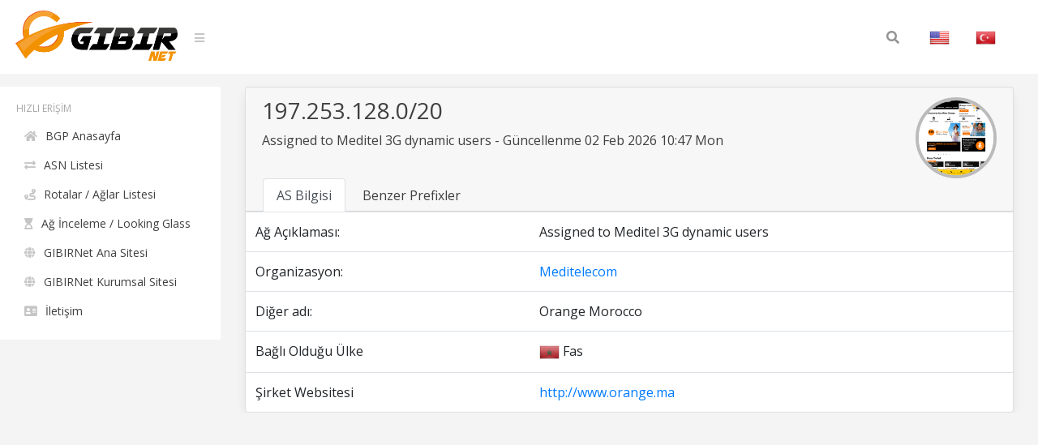

--- FILE ---
content_type: text/html; charset=UTF-8
request_url: https://bgp.gibir.net.tr/net/197.253.128.0/20/tr
body_size: 3385
content:
<!DOCTYPE html>
<html lang="tr">
<head>
    <meta charset="UTF-8">
    <meta name="viewport" content="width=device-width, initial-scale=1, shrink-to-fit=no">
    <title>197.253.128.0/20 Ağ Bilgisi | GIBIRNet BGP Araçları</title>
    <meta itemprop="description" content="197.253.128.0/20 ağ bilgisi, benzer prefixler, rotalar ve anons eden organizasyon, Assigned to Meditel 3G dynamic users . Meditelecom">
    <meta name="description" content="197.253.128.0/20 ağ bilgisi, benzer prefixler, rotalar ve anons eden organizasyon, Assigned to Meditel 3G dynamic users . Meditelecom" />
    <meta name="robots" content="all">
    <meta name="theme-color" content="#273578">
    <meta name="background-color" content="#273578">

    
    <link rel="alternate" href="https://bgp.gibir.net.tr/net/197.253.128.0/20/tr" hreflang="tr-tr" />
    <link rel="alternate" href="https://bgp.gibir.net.tr/net/197.253.128.0/20/en" hreflang="en-us" />
    <link rel="alternate" href="https://bgp.gibir.net.tr/net/197.253.128.0/20/en" hreflang="en-gb" />
    <link rel="canonical" href="https://bgp.gibir.net.tr/net/197.253.128.0/20"/>

    <link rel="stylesheet" href="https://bgp.gibir.net.tr/css/bootstrap.min.css">
    <link rel="stylesheet" href="https://bgp.gibir.net.tr/css/perfect-scrollbar.min.css">
    <link rel="stylesheet" href="https://bgp.gibir.net.tr/css/sidebar.min.css">
    <link rel="stylesheet" href="https://bgp.gibir.net.tr/css/style.min.css">
    <link rel="stylesheet" href="https://bgp.gibir.net.tr/font/css/all.min.css">
</head>
<body class="body body-lighten">
    <div class="d-flex" id="wrapper">
        <!-- sidebar -->
        <div class="sidebar sidebar-lighten">
            <!-- sidebar menu -->
            <div class="sidebar-menu">
                <!-- menu -->
                <ul class="list list-unstyled list-scrollbar">
                    <!-- Left menu -->
                    <li class="list-item">
                        <p class="list-title text-uppercase">Hızlı Erişim </p>
                        <ul class="list-unstyled">
                            <li><a href="https://bgp.gibir.net.tr/tr" class="list-link"><i class="fa fa-home" aria-hidden="true"></i>BGP Anasayfa</a></li>
                            <li><a href="https://bgp.gibir.net.tr/as-list/1/tr" class="list-link"><i class="fa fa-exchange-alt" aria-hidden="true"></i>ASN Listesi</a></li> 
                            <li><a href="https://bgp.gibir.net.tr/net-list/1/tr" class="list-link"><i class="fa fa-route" aria-hidden="true"></i>Rotalar / Ağlar Listesi</a></li>
                            <li><a href="https://lg.gibir.net.tr" class="list-link"><i class="fa fa-hourglass-start" aria-hidden="true"></i>Ağ İnceleme / Looking Glass</a></li>
                            <li><a href="https://gibir.net.tr" class="list-link"><i class="fa fa-globe" aria-hidden="true"></i>GIBIRNet Ana Sitesi</a></li>
                            <li><a href="https://kurumsal.gibir.net.tr/tr" class="list-link"><i class="fa fa-globe" aria-hidden="true"></i>GIBIRNet Kurumsal Sitesi</a></li>
                            <li><a href="https://gibir.net.tr/iletisim" class="list-link"><i class="fa fa-address-card" aria-hidden="true"></i>İletişim</a></li>
                            <!-- <li><a href="#" class="list-link"><i class="fa fa-bug" aria-hidden="true"></i>BGP Prefix Report</a></li>
                            <li><a href="#" class="list-link"><i class="fa fa-flag-checkered" aria-hidden="true"></i>BGP Peer Report</a></li>   
                            <li><a href="#" class="list-link"><i class="fa fa-burn" aria-hidden="true"></i>Bogon Routes</a></li>
                            <li><a href="#" class="list-link"><i class="fa fa-globe-americas" aria-hidden="true"></i>World Report</a></li>
                            <li><a href="#" class="list-link"><i class="fa fa-atom" aria-hidden="true"></i>DNS Report</a></li>
                            <li><a href="#" class="list-link"><i class="fa fa-fan" aria-hidden="true"></i>Top Host Report</a></li>
                            <li><a href="#" class="list-link"><i class="fa fa-chart-area" aria-hidden="true"></i>Internet Statistics</a></li>
                             -->
                            <!-- <li><a href="#" class="list-link"><i class="fa fa-ghost" aria-hidden="true"></i>Network Tools App</a></li> -->
                            <!-- <li><a href="#" class="list-link"><i class="fa fa-archway" aria-hidden="true"></i>Free IPv6 Tunnel</a></li> -->
                            <!-- <li><a href="#" class="list-link"><i class="fa fa-certificate" aria-hidden="true"></i>IPv6 Certification</a></li> -->
                            <!-- <li><a href="#" class="list-link"><i class="fa fa-microchip" aria-hidden="true"></i>IPv6 Progress</a></li> -->
                            <!-- <li><a href="#" class="list-link"><i class="fa fa-weight-hanging" aria-hidden="true"></i>Going Native</a></li> -->
                        </ul>
                    </div> 
                </div>
                <!-- website content -->
                <div class="content">
                    <!-- navbar top fixed -->
                    <nav class="navbar navbar-expand-lg fixed-top navbar-lighten">
                        <!-- navbar logo -->
                        <a class="navbar-brand navbar-link" href="https://bgp.gibir.net.tr"><img class="logo" src="https://bgp.gibir.net.tr/images/logo.png?1" width="200" height="65" alt="" /> </a>
                        <!-- navbar sidebar menu toggle -->
                        <span class="navbar-text">
                            <a href="#" id="sidebar-toggle" class="navbar-bars">
                                <i class="fa fa-bars" aria-hidden="true"></i>
                            </a>
                        </span>
                        <!-- Search form -->
                        <div class="collapse navbar-collapse">
                            <div class="container">
                                <form method="get" class="search-form" action="#">
                                    <input class="search-field" id="search-field" type="text" name="s" value="" aria-required="false" autocomplete="off" placeholder="Search&hellip;" />
                                    <button class="search-submit"><span class="screen-reader-text"></span><i class="fas fa-search"></i></button>
                                </form>
                            </div>
                            <!-- Social İcon -->
                            <!-- <a href="https://gibir.net.trt" class="nav-item nav-link">GIBIRNet Anasayfa</a> -->
                            <a href="https://bgp.gibir.net.tr/net/197.253.128.0/20" class="nav-item nav-link"><img alt="English" class="flag" src="https://bgp.gibir.net.tr/images/flags/US.png" width="25" height="25" /></a>
                            <a href="https://bgp.gibir.net.tr/net/197.253.128.0/20/tr" class="nav-item nav-link"><img alt="Türkçe" class="flag" src="https://bgp.gibir.net.tr/images/flags/TR.png" width="25" height="25" /></a>
                        </div>
                    </nav>

                     <div class="col-xs-12 col-sm-12 col-md-9 col-md-12"> <div class="container" style="margin-left: 0px;"> <div class="card"> <div class="card-header"> <div class="d-flex"> <div class="title"> <h3>197.253.128.0/20</h3> <p class="mb-4">Assigned to Meditel 3G dynamic users - Güncellenme 02 Feb 2026 10:47 Mon</p> </div> <div class="ml-auto"> <a class="text-dark" href="http://www.orange.ma" target="_blank" rel="noopener noreferrer nofollow">  <div class="elmahio-ad d-flex"> <div class="whois-info"><img alt="Meditelecom  website" class="website-image" src="https://bgp.gibir.net.tr/images/w/36925.png" width="150" height="auto" /></div> </div>  </a> </div> </div> <div class="tabbable-responsive"> <div class="tabbable"> <ul class="nav nav-tabs" id="myTab" role="tablist"> <li class="nav-item"> <a class="nav-link active" id="first-tab" data-toggle="tab" href="#as-info" role="tab" aria-controls="first" aria-selected="true">AS Bilgisi</a> </li> <li class="nav-item"> <a class="nav-link" id="fourth-tab" data-toggle="tab" href="#as-ip-prefixes" role="tab" aria-controls="fourth" aria-selected="false">Benzer Prefixler</a> </li> </ul> </div> </div> </div> <div class="tab-content"> <div class="tab-pane fade show active" id="as-info" role="tabpanel" aria-labelledby="first-tab"> <table class="table"> <thead class="thead-light"> </thead> <tbody class="grap"> <tr> <td>Ağ Açıklaması:</td> <td></td> <td>Assigned to Meditel 3G dynamic users</td> </tr>  <tr> <td>Organizasyon:</td> <td></td> <td><a href="https://bgp.gibir.net.tr/as/36925/tr">Meditelecom </a></td> </tr>   <tr> <td>Diğer adı:</td> <td></td> <td>Orange Morocco</td> </tr>    <tr> <td>Bağlı Olduğu Ülke</td> <td></td> <td><img class="flag" alt="MA" src="https://bgp.gibir.net.tr/images/flags/MA.png" width="25" height="25" /> Fas </td> </tr>   <tr> <td>Şirket Websitesi</td> <td></td> <td><a href="http://www.orange.ma" rel="noopener noreferrer nofollow" target="_blank">http://www.orange.ma</a></td> </tr>  </tbody> </table> </div> <div class="tab-pane fade" id="as-ip-prefixes" role="tabpanel" aria-labelledby="fourth-tab"> <table class="table"> <thead class="thead-light"> <tr> <th scope="col">Prefix</th> <th scope="col">Açıklama</th> <th scope="col">Ülke</th> </tr> </thead> <tbody class="network">   <tr> <td><a href="https://bgp.gibir.net.tr/net/102.96.0.0/13/tr">102.96.0.0/13</a><i class="fas fa-key"></i></td> <td>MEDITELECOM</td> <td><img class="flag" alt="MA" src="https://bgp.gibir.net.tr/images/flags/MA.png" width="25" height="25" /></td> </tr>   <tr> <td><a href="https://bgp.gibir.net.tr/net/102.96.0.0/14/tr">102.96.0.0/14</a><i class="fas fa-key"></i></td> <td>2G/3G/4G Mobile Costumers</td> <td><img class="flag" alt="MA" src="https://bgp.gibir.net.tr/images/flags/MA.png" width="25" height="25" /></td> </tr>   <tr> <td><a href="https://bgp.gibir.net.tr/net/102.96.0.0/15/tr">102.96.0.0/15</a><i class="fas fa-key"></i></td> <td>2G/3G/4G Mobile Costumers</td> <td><img class="flag" alt="MA" src="https://bgp.gibir.net.tr/images/flags/MA.png" width="25" height="25" /></td> </tr>   <tr> <td><a href="https://bgp.gibir.net.tr/net/102.98.0.0/15/tr">102.98.0.0/15</a><i class="fas fa-key"></i></td> <td>2G/3G/4G Mobile Costumers</td> <td><img class="flag" alt="MA" src="https://bgp.gibir.net.tr/images/flags/MA.png" width="25" height="25" /></td> </tr>   <tr> <td><a href="https://bgp.gibir.net.tr/net/102.100.0.0/14/tr">102.100.0.0/14</a><i class="fas fa-key"></i></td> <td>2G/3G/4G Mobile Costumers</td> <td><img class="flag" alt="MA" src="https://bgp.gibir.net.tr/images/flags/MA.png" width="25" height="25" /></td> </tr>   <tr> <td><a href="https://bgp.gibir.net.tr/net/102.100.0.0/15/tr">102.100.0.0/15</a><i class="fas fa-key"></i></td> <td>2G/3G/4G Mobile Costumers</td> <td><img class="flag" alt="MA" src="https://bgp.gibir.net.tr/images/flags/MA.png" width="25" height="25" /></td> </tr>   <tr> <td><a href="https://bgp.gibir.net.tr/net/102.101.128.0/17/tr">102.101.128.0/17</a><i class="fas fa-key"></i></td> <td>2G/3G/4G Mobile Costumers</td> <td><img class="flag" alt="MA" src="https://bgp.gibir.net.tr/images/flags/MA.png" width="25" height="25" /></td> </tr>   <tr> <td><a href="https://bgp.gibir.net.tr/net/102.101.128.0/18/tr">102.101.128.0/18</a><i class="fas fa-key"></i></td> <td>2G/3G/4G Mobile Costumers</td> <td><img class="flag" alt="MA" src="https://bgp.gibir.net.tr/images/flags/MA.png" width="25" height="25" /></td> </tr>   <tr> <td><a href="https://bgp.gibir.net.tr/net/102.101.128.0/19/tr">102.101.128.0/19</a><i class="fas fa-key"></i></td> <td>2G/3G/4G Mobile Costumers</td> <td><img class="flag" alt="MA" src="https://bgp.gibir.net.tr/images/flags/MA.png" width="25" height="25" /></td> </tr>   <tr> <td><a href="https://bgp.gibir.net.tr/net/102.101.192.0/18/tr">102.101.192.0/18</a><i class="fas fa-key"></i></td> <td>2G/3G/4G Mobile Costumers</td> <td><img class="flag" alt="MA" src="https://bgp.gibir.net.tr/images/flags/MA.png" width="25" height="25" /></td> </tr>   <tr> <td><a href="https://bgp.gibir.net.tr/net/102.101.224.0/19/tr">102.101.224.0/19</a><i class="fas fa-key"></i></td> <td>2G/3G/4G Mobile Costumers</td> <td><img class="flag" alt="MA" src="https://bgp.gibir.net.tr/images/flags/MA.png" width="25" height="25" /></td> </tr>   <tr> <td><a href="https://bgp.gibir.net.tr/net/102.102.0.0/15/tr">102.102.0.0/15</a><i class="fas fa-key"></i></td> <td>2G/3G/4G Mobile Costumers</td> <td><img class="flag" alt="MA" src="https://bgp.gibir.net.tr/images/flags/MA.png" width="25" height="25" /></td> </tr>   <tr> <td><a href="https://bgp.gibir.net.tr/net/196.112.0.0/12/tr">196.112.0.0/12</a><i class="fas fa-key"></i></td> <td>MEDITELECOM</td> <td><img class="flag" alt="MA" src="https://bgp.gibir.net.tr/images/flags/MA.png" width="25" height="25" /></td> </tr>   <tr> <td><a href="https://bgp.gibir.net.tr/net/196.112.0.0/13/tr">196.112.0.0/13</a><i class="fas fa-key"></i></td> <td>2G/3G/4G Mobile Costumers</td> <td><img class="flag" alt="MA" src="https://bgp.gibir.net.tr/images/flags/MA.png" width="25" height="25" /></td> </tr>   <tr> <td><a href="https://bgp.gibir.net.tr/net/196.112.0.0/16/tr">196.112.0.0/16</a><i class="fas fa-key"></i></td> <td>2G/3G/4G Mobile Costumers</td> <td><img class="flag" alt="MA" src="https://bgp.gibir.net.tr/images/flags/MA.png" width="25" height="25" /></td> </tr>   <tr> <td><a href="https://bgp.gibir.net.tr/net/196.112.0.0/17/tr">196.112.0.0/17</a><i class="fas fa-key"></i></td> <td>2G/3G/4G Mobile Costumers</td> <td><img class="flag" alt="MA" src="https://bgp.gibir.net.tr/images/flags/MA.png" width="25" height="25" /></td> </tr>   <tr> <td><a href="https://bgp.gibir.net.tr/net/196.112.128.0/17/tr">196.112.128.0/17</a><i class="fas fa-key"></i></td> <td>2G/3G/4G Mobile Costumers</td> <td><img class="flag" alt="MA" src="https://bgp.gibir.net.tr/images/flags/MA.png" width="25" height="25" /></td> </tr>   <tr> <td><a href="https://bgp.gibir.net.tr/net/196.113.0.0/16/tr">196.113.0.0/16</a><i class="fas fa-key"></i></td> <td>2G/3G/4G Mobile Costumers</td> <td><img class="flag" alt="MA" src="https://bgp.gibir.net.tr/images/flags/MA.png" width="25" height="25" /></td> </tr>   <tr> <td><a href="https://bgp.gibir.net.tr/net/196.113.0.0/17/tr">196.113.0.0/17</a><i class="fas fa-key"></i></td> <td>2G/3G/4G Mobile Costumers</td> <td><img class="flag" alt="MA" src="https://bgp.gibir.net.tr/images/flags/MA.png" width="25" height="25" /></td> </tr>   <tr> <td><a href="https://bgp.gibir.net.tr/net/196.113.128.0/17/tr">196.113.128.0/17</a><i class="fas fa-key"></i></td> <td>2G/3G/4G Mobile Costumers</td> <td><img class="flag" alt="MA" src="https://bgp.gibir.net.tr/images/flags/MA.png" width="25" height="25" /></td> </tr>   <tr> <td><a href="https://bgp.gibir.net.tr/net/196.114.0.0/16/tr">196.114.0.0/16</a><i class="fas fa-key"></i></td> <td>2G/3G/4G Mobile Costumers</td> <td><img class="flag" alt="MA" src="https://bgp.gibir.net.tr/images/flags/MA.png" width="25" height="25" /></td> </tr>   <tr> <td><a href="https://bgp.gibir.net.tr/net/196.115.0.0/16/tr">196.115.0.0/16</a><i class="fas fa-key"></i></td> <td>2G/3G/4G Mobile Costumers</td> <td><img class="flag" alt="MA" src="https://bgp.gibir.net.tr/images/flags/MA.png" width="25" height="25" /></td> </tr>   <tr> <td><a href="https://bgp.gibir.net.tr/net/196.116.0.0/16/tr">196.116.0.0/16</a><i class="fas fa-key"></i></td> <td>2G/3G/4G Mobile Costumers</td> <td><img class="flag" alt="MA" src="https://bgp.gibir.net.tr/images/flags/MA.png" width="25" height="25" /></td> </tr>   <tr> <td><a href="https://bgp.gibir.net.tr/net/196.117.0.0/16/tr">196.117.0.0/16</a><i class="fas fa-key"></i></td> <td>2G/3G/4G Mobile Costumers</td> <td><img class="flag" alt="MA" src="https://bgp.gibir.net.tr/images/flags/MA.png" width="25" height="25" /></td> </tr>   <tr> <td><a href="https://bgp.gibir.net.tr/net/196.117.0.0/17/tr">196.117.0.0/17</a><i class="fas fa-key"></i></td> <td>2G/3G/4G Mobile Costumers</td> <td><img class="flag" alt="MA" src="https://bgp.gibir.net.tr/images/flags/MA.png" width="25" height="25" /></td> </tr>   <tr> <td><a href="https://bgp.gibir.net.tr/net/196.117.0.0/18/tr">196.117.0.0/18</a><i class="fas fa-key"></i></td> <td>2G/3G/4G Mobile Costumers</td> <td><img class="flag" alt="MA" src="https://bgp.gibir.net.tr/images/flags/MA.png" width="25" height="25" /></td> </tr>   <tr> <td><a href="https://bgp.gibir.net.tr/net/196.117.64.0/18/tr">196.117.64.0/18</a><i class="fas fa-key"></i></td> <td>2G/3G/4G Mobile Costumers</td> <td><img class="flag" alt="MA" src="https://bgp.gibir.net.tr/images/flags/MA.png" width="25" height="25" /></td> </tr>   <tr> <td><a href="https://bgp.gibir.net.tr/net/196.117.128.0/17/tr">196.117.128.0/17</a><i class="fas fa-key"></i></td> <td>2G/3G/4G Mobile Costumers</td> <td><img class="flag" alt="MA" src="https://bgp.gibir.net.tr/images/flags/MA.png" width="25" height="25" /></td> </tr>   <tr> <td><a href="https://bgp.gibir.net.tr/net/196.117.128.0/18/tr">196.117.128.0/18</a><i class="fas fa-key"></i></td> <td>2G/3G/4G Mobile Costumers</td> <td><img class="flag" alt="MA" src="https://bgp.gibir.net.tr/images/flags/MA.png" width="25" height="25" /></td> </tr>   <tr> <td><a href="https://bgp.gibir.net.tr/net/196.117.192.0/18/tr">196.117.192.0/18</a><i class="fas fa-key"></i></td> <td>2G/3G/4G Mobile Costumers</td> <td><img class="flag" alt="MA" src="https://bgp.gibir.net.tr/images/flags/MA.png" width="25" height="25" /></td> </tr>   <tr> <td><a href="https://bgp.gibir.net.tr/net/196.118.0.0/16/tr">196.118.0.0/16</a><i class="fas fa-key"></i></td> <td>2G/3G/4G Mobile Costumers</td> <td><img class="flag" alt="MA" src="https://bgp.gibir.net.tr/images/flags/MA.png" width="25" height="25" /></td> </tr>   <tr> <td><a href="https://bgp.gibir.net.tr/net/196.119.0.0/16/tr">196.119.0.0/16</a><i class="fas fa-key"></i></td> <td>2G/3G/4G Mobile Costumers</td> <td><img class="flag" alt="MA" src="https://bgp.gibir.net.tr/images/flags/MA.png" width="25" height="25" /></td> </tr>   <tr> <td><a href="https://bgp.gibir.net.tr/net/196.120.0.0/13/tr">196.120.0.0/13</a><i class="fas fa-key"></i></td> <td>2G/3G/4G Mobile Costumers</td> <td><img class="flag" alt="MA" src="https://bgp.gibir.net.tr/images/flags/MA.png" width="25" height="25" /></td> </tr>   <tr> <td><a href="https://bgp.gibir.net.tr/net/196.120.0.0/16/tr">196.120.0.0/16</a><i class="fas fa-key"></i></td> <td>2G/3G/4G Mobile Costumers</td> <td><img class="flag" alt="MA" src="https://bgp.gibir.net.tr/images/flags/MA.png" width="25" height="25" /></td> </tr>   <tr> <td><a href="https://bgp.gibir.net.tr/net/196.121.0.0/16/tr">196.121.0.0/16</a><i class="fas fa-key"></i></td> <td>2G/3G/4G Mobile Costumers</td> <td><img class="flag" alt="MA" src="https://bgp.gibir.net.tr/images/flags/MA.png" width="25" height="25" /></td> </tr>   <tr> <td><a href="https://bgp.gibir.net.tr/net/196.122.0.0/16/tr">196.122.0.0/16</a><i class="fas fa-key"></i></td> <td>2G/3G/4G Mobile Costumers</td> <td><img class="flag" alt="MA" src="https://bgp.gibir.net.tr/images/flags/MA.png" width="25" height="25" /></td> </tr>   <tr> <td><a href="https://bgp.gibir.net.tr/net/196.123.0.0/16/tr">196.123.0.0/16</a><i class="fas fa-key"></i></td> <td>2G/3G/4G Mobile Costumers</td> <td><img class="flag" alt="MA" src="https://bgp.gibir.net.tr/images/flags/MA.png" width="25" height="25" /></td> </tr>   <tr> <td><a href="https://bgp.gibir.net.tr/net/196.124.0.0/16/tr">196.124.0.0/16</a><i class="fas fa-key"></i></td> <td>2G/3G/4G Mobile Costumers</td> <td><img class="flag" alt="MA" src="https://bgp.gibir.net.tr/images/flags/MA.png" width="25" height="25" /></td> </tr>   <tr> <td><a href="https://bgp.gibir.net.tr/net/196.125.0.0/16/tr">196.125.0.0/16</a><i class="fas fa-key"></i></td> <td>2G/3G/4G Mobile Costumers</td> <td><img class="flag" alt="MA" src="https://bgp.gibir.net.tr/images/flags/MA.png" width="25" height="25" /></td> </tr>   <tr> <td><a href="https://bgp.gibir.net.tr/net/196.126.0.0/16/tr">196.126.0.0/16</a><i class="fas fa-key"></i></td> <td>2G/3G/4G Mobile Costumers</td> <td><img class="flag" alt="MA" src="https://bgp.gibir.net.tr/images/flags/MA.png" width="25" height="25" /></td> </tr>   <tr> <td><a href="https://bgp.gibir.net.tr/net/197.153.0.0/16/tr">197.153.0.0/16</a><i class="fas fa-key"></i></td> <td>MEDITELECOM</td> <td><img class="flag" alt="MA" src="https://bgp.gibir.net.tr/images/flags/MA.png" width="25" height="25" /></td> </tr>   <tr> <td><a href="https://bgp.gibir.net.tr/net/197.153.0.0/17/tr">197.153.0.0/17</a><i class="fas fa-key"></i></td> <td>FTTH-Customers</td> <td><img class="flag" alt="MA" src="https://bgp.gibir.net.tr/images/flags/MA.png" width="25" height="25" /></td> </tr>   <tr> <td><a href="https://bgp.gibir.net.tr/net/197.153.0.0/18/tr">197.153.0.0/18</a><i class="fas fa-key"></i></td> <td>FTTH-Customers</td> <td><img class="flag" alt="MA" src="https://bgp.gibir.net.tr/images/flags/MA.png" width="25" height="25" /></td> </tr>   <tr> <td><a href="https://bgp.gibir.net.tr/net/197.153.64.0/18/tr">197.153.64.0/18</a><i class="fas fa-key"></i></td> <td>FTTH-Customers</td> <td><img class="flag" alt="MA" src="https://bgp.gibir.net.tr/images/flags/MA.png" width="25" height="25" /></td> </tr>   <tr> <td><a href="https://bgp.gibir.net.tr/net/197.153.128.0/17/tr">197.153.128.0/17</a><i class="fas fa-key"></i></td> <td>FTTH-Customers</td> <td><img class="flag" alt="MA" src="https://bgp.gibir.net.tr/images/flags/MA.png" width="25" height="25" /></td> </tr>   <tr> <td><a href="https://bgp.gibir.net.tr/net/197.153.128.0/18/tr">197.153.128.0/18</a><i class="fas fa-key"></i></td> <td>FTTH-Customers</td> <td><img class="flag" alt="MA" src="https://bgp.gibir.net.tr/images/flags/MA.png" width="25" height="25" /></td> </tr>   <tr> <td><a href="https://bgp.gibir.net.tr/net/197.153.192.0/18/tr">197.153.192.0/18</a><i class="fas fa-key"></i></td> <td>FTTH-Customers</td> <td><img class="flag" alt="MA" src="https://bgp.gibir.net.tr/images/flags/MA.png" width="25" height="25" /></td> </tr>   <tr> <td><a href="https://bgp.gibir.net.tr/net/197.230.0.0/16/tr">197.230.0.0/16</a><i class="fas fa-key"></i></td> <td>MEDITELECOM</td> <td><img class="flag" alt="MA" src="https://bgp.gibir.net.tr/images/flags/MA.png" width="25" height="25" /></td> </tr>   <tr> <td><a href="https://bgp.gibir.net.tr/net/197.230.0.0/17/tr">197.230.0.0/17</a><i class="fas fa-key"></i></td> <td>MEDITELECOM</td> <td><img class="flag" alt="MA" src="https://bgp.gibir.net.tr/images/flags/MA.png" width="25" height="25" /></td> </tr>   <tr> <td><a href="https://bgp.gibir.net.tr/net/197.230.31.0/24/tr">197.230.31.0/24</a><i class="fas fa-key"></i></td> <td>Fixed B2B and Residential Orange Maroc Customers</td> <td><img class="flag" alt="MA" src="https://bgp.gibir.net.tr/images/flags/MA.png" width="25" height="25" /></td> </tr>   <tr> <td><a href="https://bgp.gibir.net.tr/net/197.230.37.0/24/tr">197.230.37.0/24</a><i class="fas fa-key"></i></td> <td>Fixed B2B and Residential Orange Maroc Customers</td> <td><img class="flag" alt="MA" src="https://bgp.gibir.net.tr/images/flags/MA.png" width="25" height="25" /></td> </tr>   <tr> <td><a href="https://bgp.gibir.net.tr/net/197.230.59.0/24/tr">197.230.59.0/24</a><i class="fas fa-key"></i></td> <td>Fixed B2B and Residential Orange Maroc Customers</td> <td><img class="flag" alt="MA" src="https://bgp.gibir.net.tr/images/flags/MA.png" width="25" height="25" /></td> </tr>   <tr> <td><a href="https://bgp.gibir.net.tr/net/197.230.70.0/24/tr">197.230.70.0/24</a><i class="fas fa-key"></i></td> <td>Fixed B2B and Residential Orange Maroc Customers</td> <td><img class="flag" alt="MA" src="https://bgp.gibir.net.tr/images/flags/MA.png" width="25" height="25" /></td> </tr>   <tr> <td><a href="https://bgp.gibir.net.tr/net/197.230.128.0/17/tr">197.230.128.0/17</a><i class="fas fa-key"></i></td> <td>MEDITELECOM</td> <td><img class="flag" alt="MA" src="https://bgp.gibir.net.tr/images/flags/MA.png" width="25" height="25" /></td> </tr>   <tr> <td><a href="https://bgp.gibir.net.tr/net/197.230.128.0/18/tr">197.230.128.0/18</a><i class="fas fa-key"></i></td> <td>MEDITELECOM</td> <td><img class="flag" alt="MA" src="https://bgp.gibir.net.tr/images/flags/MA.png" width="25" height="25" /></td> </tr>   <tr> <td><a href="https://bgp.gibir.net.tr/net/197.230.192.0/18/tr">197.230.192.0/18</a><i class="fas fa-key"></i></td> <td>MEDITELECOM</td> <td><img class="flag" alt="MA" src="https://bgp.gibir.net.tr/images/flags/MA.png" width="25" height="25" /></td> </tr>   <tr> <td><a href="https://bgp.gibir.net.tr/net/197.230.237.0/24/tr">197.230.237.0/24</a><i class="fas fa-key"></i></td> <td>Fixed B2B and Residential Orange Maroc Customers</td> <td><img class="flag" alt="MA" src="https://bgp.gibir.net.tr/images/flags/MA.png" width="25" height="25" /></td> </tr>   <tr> <td><a href="https://bgp.gibir.net.tr/net/197.247.0.0/16/tr">197.247.0.0/16</a><i class="fas fa-key"></i></td> <td>MEDITEL ECOM</td> <td><img class="flag" alt="MA" src="https://bgp.gibir.net.tr/images/flags/MA.png" width="25" height="25" /></td> </tr>   <tr> <td><a href="https://bgp.gibir.net.tr/net/197.247.0.0/17/tr">197.247.0.0/17</a><i class="fas fa-key"></i></td> <td>3G Costumer</td> <td><img class="flag" alt="MA" src="https://bgp.gibir.net.tr/images/flags/MA.png" width="25" height="25" /></td> </tr>   <tr> <td><a href="https://bgp.gibir.net.tr/net/197.247.0.0/18/tr">197.247.0.0/18</a><i class="fas fa-key"></i></td> <td>3G Costumer</td> <td><img class="flag" alt="MA" src="https://bgp.gibir.net.tr/images/flags/MA.png" width="25" height="25" /></td> </tr>   <tr> <td><a href="https://bgp.gibir.net.tr/net/197.247.64.0/18/tr">197.247.64.0/18</a><i class="fas fa-key"></i></td> <td>3G Costumer</td> <td><img class="flag" alt="MA" src="https://bgp.gibir.net.tr/images/flags/MA.png" width="25" height="25" /></td> </tr>   <tr> <td><a href="https://bgp.gibir.net.tr/net/197.247.128.0/17/tr">197.247.128.0/17</a><i class="fas fa-key"></i></td> <td>MEDITEL ECOM</td> <td><img class="flag" alt="MA" src="https://bgp.gibir.net.tr/images/flags/MA.png" width="25" height="25" /></td> </tr>   <tr> <td><a href="https://bgp.gibir.net.tr/net/197.247.128.0/18/tr">197.247.128.0/18</a><i class="fas fa-key"></i></td> <td>MEDITEL ECOM</td> <td><img class="flag" alt="MA" src="https://bgp.gibir.net.tr/images/flags/MA.png" width="25" height="25" /></td> </tr>   <tr> <td><a href="https://bgp.gibir.net.tr/net/197.247.192.0/18/tr">197.247.192.0/18</a><i class="fas fa-key"></i></td> <td>3G Costumers</td> <td><img class="flag" alt="MA" src="https://bgp.gibir.net.tr/images/flags/MA.png" width="25" height="25" /></td> </tr>   <tr> <td><a href="https://bgp.gibir.net.tr/net/197.253.128.0/17/tr">197.253.128.0/17</a><i class="fas fa-key"></i></td> <td>MEDITEL ECOM</td> <td><img class="flag" alt="MA" src="https://bgp.gibir.net.tr/images/flags/MA.png" width="25" height="25" /></td> </tr>   <tr> <td><a href="https://bgp.gibir.net.tr/net/197.253.128.0/18/tr">197.253.128.0/18</a><i class="fas fa-key"></i></td> <td>Assigned to Meditel 3G dynamic users</td> <td><img class="flag" alt="MA" src="https://bgp.gibir.net.tr/images/flags/MA.png" width="25" height="25" /></td> </tr>   <tr> <td><a href="https://bgp.gibir.net.tr/net/197.253.128.0/19/tr">197.253.128.0/19</a><i class="fas fa-key"></i></td> <td>Assigned to Meditel 3G dynamic users</td> <td><img class="flag" alt="MA" src="https://bgp.gibir.net.tr/images/flags/MA.png" width="25" height="25" /></td> </tr>   <tr> <td><a href="https://bgp.gibir.net.tr/net/197.253.128.0/20/tr">197.253.128.0/20</a><i class="fas fa-key"></i></td> <td>Assigned to Meditel 3G dynamic users</td> <td><img class="flag" alt="MA" src="https://bgp.gibir.net.tr/images/flags/MA.png" width="25" height="25" /></td> </tr>   <tr> <td><a href="https://bgp.gibir.net.tr/net/197.253.144.0/20/tr">197.253.144.0/20</a><i class="fas fa-key"></i></td> <td>Assigned to Meditel 3G dynamic users</td> <td><img class="flag" alt="MA" src="https://bgp.gibir.net.tr/images/flags/MA.png" width="25" height="25" /></td> </tr>   <tr> <td><a href="https://bgp.gibir.net.tr/net/197.253.160.0/19/tr">197.253.160.0/19</a><i class="fas fa-key"></i></td> <td>Assigned to Meditel 3G dynamic users</td> <td><img class="flag" alt="MA" src="https://bgp.gibir.net.tr/images/flags/MA.png" width="25" height="25" /></td> </tr>   <tr> <td><a href="https://bgp.gibir.net.tr/net/197.253.192.0/18/tr">197.253.192.0/18</a><i class="fas fa-key"></i></td> <td>Assigned to Meditel 3G dynamic users</td> <td><img class="flag" alt="MA" src="https://bgp.gibir.net.tr/images/flags/MA.png" width="25" height="25" /></td> </tr>   <tr> <td><a href="https://bgp.gibir.net.tr/net/197.253.192.0/19/tr">197.253.192.0/19</a><i class="fas fa-key"></i></td> <td>Assigned to Meditel 3G dynamic users</td> <td><img class="flag" alt="MA" src="https://bgp.gibir.net.tr/images/flags/MA.png" width="25" height="25" /></td> </tr>   <tr> <td><a href="https://bgp.gibir.net.tr/net/197.253.224.0/19/tr">197.253.224.0/19</a><i class="fas fa-key"></i></td> <td>Assigned to Meditel 3G dynamic users</td> <td><img class="flag" alt="MA" src="https://bgp.gibir.net.tr/images/flags/MA.png" width="25" height="25" /></td> </tr>   <tr> <td><a href="https://bgp.gibir.net.tr/net/41.87.128.0/19/tr">41.87.128.0/19</a><i class="fas fa-key"></i></td> <td>MEDITEL ECOM</td> <td><img class="flag" alt="MA" src="https://bgp.gibir.net.tr/images/flags/MA.png" width="25" height="25" /></td> </tr>   <tr> <td><a href="https://bgp.gibir.net.tr/net/41.87.128.0/20/tr">41.87.128.0/20</a><i class="fas fa-key"></i></td> <td>MEDITEL ECOM</td> <td><img class="flag" alt="MA" src="https://bgp.gibir.net.tr/images/flags/MA.png" width="25" height="25" /></td> </tr>   <tr> <td><a href="https://bgp.gibir.net.tr/net/41.87.144.0/20/tr">41.87.144.0/20</a><i class="fas fa-key"></i></td> <td>MEDITEL ECOM</td> <td><img class="flag" alt="MA" src="https://bgp.gibir.net.tr/images/flags/MA.png" width="25" height="25" /></td> </tr>   <tr> <td><a href="https://bgp.gibir.net.tr/net/41.87.152.0/21/tr">41.87.152.0/21</a><i class="fas fa-key"></i></td> <td>MEDITEL ECOM</td> <td><img class="flag" alt="MA" src="https://bgp.gibir.net.tr/images/flags/MA.png" width="25" height="25" /></td> </tr>   <tr> <td><a href="https://bgp.gibir.net.tr/net/41.92.0.0/17/tr">41.92.0.0/17</a><i class="fas fa-key"></i></td> <td>Meditelecom</td> <td><img class="flag" alt="MA" src="https://bgp.gibir.net.tr/images/flags/MA.png" width="25" height="25" /></td> </tr>   <tr> <td><a href="https://bgp.gibir.net.tr/net/41.92.0.0/18/tr">41.92.0.0/18</a><i class="fas fa-key"></i></td> <td>Meditel 3G+</td> <td><img class="flag" alt="MA" src="https://bgp.gibir.net.tr/images/flags/MA.png" width="25" height="25" /></td> </tr>   <tr> <td><a href="https://bgp.gibir.net.tr/net/41.92.64.0/18/tr">41.92.64.0/18</a><i class="fas fa-key"></i></td> <td>meditel 3G+</td> <td><img class="flag" alt="MA" src="https://bgp.gibir.net.tr/images/flags/MA.png" width="25" height="25" /></td> </tr>   <tr> <td><a href="https://bgp.gibir.net.tr/net/41.205.192.0/19/tr">41.205.192.0/19</a><i class="fas fa-key"></i></td> <td>Meditel</td> <td><img class="flag" alt="MA" src="https://bgp.gibir.net.tr/images/flags/MA.png" width="25" height="25" /></td> </tr>   <tr> <td><a href="https://bgp.gibir.net.tr/net/41.205.192.0/20/tr">41.205.192.0/20</a><i class="fas fa-key"></i></td> <td>Meditel</td> <td><img class="flag" alt="MA" src="https://bgp.gibir.net.tr/images/flags/MA.png" width="25" height="25" /></td> </tr>   <tr> <td><a href="https://bgp.gibir.net.tr/net/41.205.208.0/20/tr">41.205.208.0/20</a><i class="fas fa-key"></i></td> <td>Meditel</td> <td><img class="flag" alt="MA" src="https://bgp.gibir.net.tr/images/flags/MA.png" width="25" height="25" /></td> </tr>   <tr> <td><a href="https://bgp.gibir.net.tr/net/41.214.128.0/19/tr">41.214.128.0/19</a><i class="fas fa-key"></i></td> <td>MEDITEL ECOM</td> <td><img class="flag" alt="MA" src="https://bgp.gibir.net.tr/images/flags/MA.png" width="25" height="25" /></td> </tr>   <tr> <td><a href="https://bgp.gibir.net.tr/net/41.214.128.0/20/tr">41.214.128.0/20</a><i class="fas fa-key"></i></td> <td>MEDITEL ECOM</td> <td><img class="flag" alt="MA" src="https://bgp.gibir.net.tr/images/flags/MA.png" width="25" height="25" /></td> </tr>   <tr> <td><a href="https://bgp.gibir.net.tr/net/41.214.144.0/20/tr">41.214.144.0/20</a><i class="fas fa-key"></i></td> <td>MEDITEL ECOM</td> <td><img class="flag" alt="MA" src="https://bgp.gibir.net.tr/images/flags/MA.png" width="25" height="25" /></td> </tr>   <tr> <td><a href="https://bgp.gibir.net.tr/net/41.214.160.0/19/tr">41.214.160.0/19</a><i class="fas fa-key"></i></td> <td>MEDITEL ECOM</td> <td><img class="flag" alt="MA" src="https://bgp.gibir.net.tr/images/flags/MA.png" width="25" height="25" /></td> </tr>   <tr> <td><a href="https://bgp.gibir.net.tr/net/41.214.160.0/20/tr">41.214.160.0/20</a><i class="fas fa-key"></i></td> <td>MEDITEL ECOM</td> <td><img class="flag" alt="MA" src="https://bgp.gibir.net.tr/images/flags/MA.png" width="25" height="25" /></td> </tr>   <tr> <td><a href="https://bgp.gibir.net.tr/net/41.214.176.0/20/tr">41.214.176.0/20</a><i class="fas fa-key"></i></td> <td>MEDITEL ECOM</td> <td><img class="flag" alt="MA" src="https://bgp.gibir.net.tr/images/flags/MA.png" width="25" height="25" /></td> </tr>   <tr> <td><a href="https://bgp.gibir.net.tr/net/41.214.192.0/18/tr">41.214.192.0/18</a><i class="fas fa-key"></i></td> <td>MEDITEL ECOM</td> <td><img class="flag" alt="MA" src="https://bgp.gibir.net.tr/images/flags/MA.png" width="25" height="25" /></td> </tr>   <tr> <td><a href="https://bgp.gibir.net.tr/net/41.214.192.0/19/tr">41.214.192.0/19</a><i class="fas fa-key"></i></td> <td>MEDITEL ECOM</td> <td><img class="flag" alt="MA" src="https://bgp.gibir.net.tr/images/flags/MA.png" width="25" height="25" /></td> </tr>   <tr> <td><a href="https://bgp.gibir.net.tr/net/41.214.224.0/19/tr">41.214.224.0/19</a><i class="fas fa-key"></i></td> <td>MEDITEL ECOM</td> <td><img class="flag" alt="MA" src="https://bgp.gibir.net.tr/images/flags/MA.png" width="25" height="25" /></td> </tr>   <tr> <td><a href="https://bgp.gibir.net.tr/net/45.216.0.0/16/tr">45.216.0.0/16</a><i class="fas fa-key"></i></td> <td>2G/3G/4G Mobile Costumers</td> <td><img class="flag" alt="MA" src="https://bgp.gibir.net.tr/images/flags/MA.png" width="25" height="25" /></td> </tr>   <tr> <td><a href="https://bgp.gibir.net.tr/net/45.217.0.0/16/tr">45.217.0.0/16</a><i class="fas fa-key"></i></td> <td>2G/3G/4G Mobile Costumers</td> <td><img class="flag" alt="MA" src="https://bgp.gibir.net.tr/images/flags/MA.png" width="25" height="25" /></td> </tr>   <tr> <td><a href="https://bgp.gibir.net.tr/net/45.218.0.0/16/tr">45.218.0.0/16</a><i class="fas fa-key"></i></td> <td>2G/3G/4G Mobile Costumers</td> <td><img class="flag" alt="MA" src="https://bgp.gibir.net.tr/images/flags/MA.png" width="25" height="25" /></td> </tr>   <tr> <td><a href="https://bgp.gibir.net.tr/net/45.219.0.0/16/tr">45.219.0.0/16</a><i class="fas fa-key"></i></td> <td>2G/3G/4G Mobile Costumers</td> <td><img class="flag" alt="MA" src="https://bgp.gibir.net.tr/images/flags/MA.png" width="25" height="25" /></td> </tr>   <tr> <td><a href="https://bgp.gibir.net.tr/net/105.188.0.0/16/tr">105.188.0.0/16</a><i class="fas fa-key"></i></td> <td>2G/3G Mobile Costumers</td> <td><img class="flag" alt="MA" src="https://bgp.gibir.net.tr/images/flags/MA.png" width="25" height="25" /></td> </tr>   <tr> <td><a href="https://bgp.gibir.net.tr/net/105.189.0.0/16/tr">105.189.0.0/16</a><i class="fas fa-key"></i></td> <td>2G/3G Mobile Costumers</td> <td><img class="flag" alt="MA" src="https://bgp.gibir.net.tr/images/flags/MA.png" width="25" height="25" /></td> </tr>   <tr> <td><a href="https://bgp.gibir.net.tr/net/105.190.0.0/16/tr">105.190.0.0/16</a><i class="fas fa-key"></i></td> <td>3G and 2G Mobile Costumers</td> <td><img class="flag" alt="MA" src="https://bgp.gibir.net.tr/images/flags/MA.png" width="25" height="25" /></td> </tr>   <tr> <td><a href="https://bgp.gibir.net.tr/net/105.191.0.0/16/tr">105.191.0.0/16</a><i class="fas fa-key"></i></td> <td>3G and 2G Mobile Costumers</td> <td><img class="flag" alt="MA" src="https://bgp.gibir.net.tr/images/flags/MA.png" width="25" height="25" /></td> </tr>   <tr> <td><a href="https://bgp.gibir.net.tr/net/105.191.128.0/17/tr">105.191.128.0/17</a><i class="fas fa-key"></i></td> <td>3G and 2G Mobile Costumers</td> <td><img class="flag" alt="MA" src="https://bgp.gibir.net.tr/images/flags/MA.png" width="25" height="25" /></td> </tr>   <tr> <td><a href="https://bgp.gibir.net.tr/net/196.118.0.0/17/tr">196.118.0.0/17</a><i class="fas fa-key"></i></td> <td>2G/3G/4G Mobile Costumers</td> <td><img class="flag" alt="MA" src="https://bgp.gibir.net.tr/images/flags/MA.png" width="25" height="25" /></td> </tr>   <tr> <td><a href="https://bgp.gibir.net.tr/net/196.118.0.0/18/tr">196.118.0.0/18</a><i class="fas fa-key"></i></td> <td>2G/3G/4G Mobile Costumers</td> <td><img class="flag" alt="MA" src="https://bgp.gibir.net.tr/images/flags/MA.png" width="25" height="25" /></td> </tr>   <tr> <td><a href="https://bgp.gibir.net.tr/net/196.118.64.0/18/tr">196.118.64.0/18</a><i class="fas fa-key"></i></td> <td>2G/3G/4G Mobile Costumers</td> <td><img class="flag" alt="MA" src="https://bgp.gibir.net.tr/images/flags/MA.png" width="25" height="25" /></td> </tr>   <tr> <td><a href="https://bgp.gibir.net.tr/net/196.118.128.0/17/tr">196.118.128.0/17</a><i class="fas fa-key"></i></td> <td>2G/3G/4G Mobile Costumers</td> <td><img class="flag" alt="MA" src="https://bgp.gibir.net.tr/images/flags/MA.png" width="25" height="25" /></td> </tr>   <tr> <td><a href="https://bgp.gibir.net.tr/net/196.118.128.0/18/tr">196.118.128.0/18</a><i class="fas fa-key"></i></td> <td>2G/3G/4G Mobile Costumers</td> <td><img class="flag" alt="MA" src="https://bgp.gibir.net.tr/images/flags/MA.png" width="25" height="25" /></td> </tr>   <tr> <td><a href="https://bgp.gibir.net.tr/net/196.119.0.0/17/tr">196.119.0.0/17</a><i class="fas fa-key"></i></td> <td>2G/3G/4G Mobile Costumers</td> <td><img class="flag" alt="MA" src="https://bgp.gibir.net.tr/images/flags/MA.png" width="25" height="25" /></td> </tr>   <tr> <td><a href="https://bgp.gibir.net.tr/net/196.119.0.0/18/tr">196.119.0.0/18</a><i class="fas fa-key"></i></td> <td>2G/3G/4G Mobile Costumers</td> <td><img class="flag" alt="MA" src="https://bgp.gibir.net.tr/images/flags/MA.png" width="25" height="25" /></td> </tr>   <tr> <td><a href="https://bgp.gibir.net.tr/net/196.119.64.0/18/tr">196.119.64.0/18</a><i class="fas fa-key"></i></td> <td>2G/3G/4G Mobile Costumers</td> <td><img class="flag" alt="MA" src="https://bgp.gibir.net.tr/images/flags/MA.png" width="25" height="25" /></td> </tr>   <tr> <td><a href="https://bgp.gibir.net.tr/net/196.119.128.0/17/tr">196.119.128.0/17</a><i class="fas fa-key"></i></td> <td>2G/3G/4G Mobile Costumers</td> <td><img class="flag" alt="MA" src="https://bgp.gibir.net.tr/images/flags/MA.png" width="25" height="25" /></td> </tr>   <tr> <td><a href="https://bgp.gibir.net.tr/net/196.119.128.0/18/tr">196.119.128.0/18</a><i class="fas fa-key"></i></td> <td>2G/3G/4G Mobile Costumers</td> <td><img class="flag" alt="MA" src="https://bgp.gibir.net.tr/images/flags/MA.png" width="25" height="25" /></td> </tr>   <tr> <td><a href="https://bgp.gibir.net.tr/net/196.120.0.0/19/tr">196.120.0.0/19</a><i class="fas fa-key"></i></td> <td>2G/3G/4G Mobile Costumers</td> <td><img class="flag" alt="MA" src="https://bgp.gibir.net.tr/images/flags/MA.png" width="25" height="25" /></td> </tr>   <tr> <td><a href="https://bgp.gibir.net.tr/net/196.120.0.0/20/tr">196.120.0.0/20</a><i class="fas fa-key"></i></td> <td>2G/3G/4G Mobile Costumers</td> <td><img class="flag" alt="MA" src="https://bgp.gibir.net.tr/images/flags/MA.png" width="25" height="25" /></td> </tr>   <tr> <td><a href="https://bgp.gibir.net.tr/net/196.120.0.0/21/tr">196.120.0.0/21</a><i class="fas fa-key"></i></td> <td>2G/3G/4G Mobile Costumers</td> <td><img class="flag" alt="MA" src="https://bgp.gibir.net.tr/images/flags/MA.png" width="25" height="25" /></td> </tr>   <tr> <td><a href="https://bgp.gibir.net.tr/net/196.120.8.0/21/tr">196.120.8.0/21</a><i class="fas fa-key"></i></td> <td>2G/3G/4G Mobile Costumers</td> <td><img class="flag" alt="MA" src="https://bgp.gibir.net.tr/images/flags/MA.png" width="25" height="25" /></td> </tr>   <tr> <td><a href="https://bgp.gibir.net.tr/net/196.120.16.0/20/tr">196.120.16.0/20</a><i class="fas fa-key"></i></td> <td>2G/3G/4G Mobile Costumers</td> <td><img class="flag" alt="MA" src="https://bgp.gibir.net.tr/images/flags/MA.png" width="25" height="25" /></td> </tr>   <tr> <td><a href="https://bgp.gibir.net.tr/net/196.120.16.0/21/tr">196.120.16.0/21</a><i class="fas fa-key"></i></td> <td>2G/3G/4G Mobile Costumers</td> <td><img class="flag" alt="MA" src="https://bgp.gibir.net.tr/images/flags/MA.png" width="25" height="25" /></td> </tr>   <tr> <td><a href="https://bgp.gibir.net.tr/net/196.120.32.0/19/tr">196.120.32.0/19</a><i class="fas fa-key"></i></td> <td>2G/3G/4G Mobile Costumers</td> <td><img class="flag" alt="MA" src="https://bgp.gibir.net.tr/images/flags/MA.png" width="25" height="25" /></td> </tr>   <tr> <td><a href="https://bgp.gibir.net.tr/net/196.120.32.0/20/tr">196.120.32.0/20</a><i class="fas fa-key"></i></td> <td>2G/3G/4G Mobile Costumers</td> <td><img class="flag" alt="MA" src="https://bgp.gibir.net.tr/images/flags/MA.png" width="25" height="25" /></td> </tr>   <tr> <td><a href="https://bgp.gibir.net.tr/net/196.120.32.0/21/tr">196.120.32.0/21</a><i class="fas fa-key"></i></td> <td>2G/3G/4G Mobile Costumers</td> <td><img class="flag" alt="MA" src="https://bgp.gibir.net.tr/images/flags/MA.png" width="25" height="25" /></td> </tr>   <tr> <td><a href="https://bgp.gibir.net.tr/net/196.120.40.0/21/tr">196.120.40.0/21</a><i class="fas fa-key"></i></td> <td>2G/3G/4G Mobile Costumers</td> <td><img class="flag" alt="MA" src="https://bgp.gibir.net.tr/images/flags/MA.png" width="25" height="25" /></td> </tr>   <tr> <td><a href="https://bgp.gibir.net.tr/net/196.120.48.0/20/tr">196.120.48.0/20</a><i class="fas fa-key"></i></td> <td>2G/3G/4G Mobile Costumers</td> <td><img class="flag" alt="MA" src="https://bgp.gibir.net.tr/images/flags/MA.png" width="25" height="25" /></td> </tr>   <tr> <td><a href="https://bgp.gibir.net.tr/net/196.120.48.0/21/tr">196.120.48.0/21</a><i class="fas fa-key"></i></td> <td>2G/3G/4G Mobile Costumers</td> <td><img class="flag" alt="MA" src="https://bgp.gibir.net.tr/images/flags/MA.png" width="25" height="25" /></td> </tr>   <tr> <td><a href="https://bgp.gibir.net.tr/net/196.120.64.0/19/tr">196.120.64.0/19</a><i class="fas fa-key"></i></td> <td>2G/3G/4G Mobile Costumers</td> <td><img class="flag" alt="MA" src="https://bgp.gibir.net.tr/images/flags/MA.png" width="25" height="25" /></td> </tr>   <tr> <td><a href="https://bgp.gibir.net.tr/net/196.120.64.0/20/tr">196.120.64.0/20</a><i class="fas fa-key"></i></td> <td>2G/3G/4G Mobile Costumers</td> <td><img class="flag" alt="MA" src="https://bgp.gibir.net.tr/images/flags/MA.png" width="25" height="25" /></td> </tr>   <tr> <td><a href="https://bgp.gibir.net.tr/net/196.120.64.0/21/tr">196.120.64.0/21</a><i class="fas fa-key"></i></td> <td>2G/3G/4G Mobile Costumers</td> <td><img class="flag" alt="MA" src="https://bgp.gibir.net.tr/images/flags/MA.png" width="25" height="25" /></td> </tr>   <tr> <td><a href="https://bgp.gibir.net.tr/net/196.120.72.0/21/tr">196.120.72.0/21</a><i class="fas fa-key"></i></td> <td>2G/3G/4G Mobile Costumers</td> <td><img class="flag" alt="MA" src="https://bgp.gibir.net.tr/images/flags/MA.png" width="25" height="25" /></td> </tr>   <tr> <td><a href="https://bgp.gibir.net.tr/net/196.120.80.0/20/tr">196.120.80.0/20</a><i class="fas fa-key"></i></td> <td>2G/3G/4G Mobile Costumers</td> <td><img class="flag" alt="MA" src="https://bgp.gibir.net.tr/images/flags/MA.png" width="25" height="25" /></td> </tr>   <tr> <td><a href="https://bgp.gibir.net.tr/net/196.120.80.0/21/tr">196.120.80.0/21</a><i class="fas fa-key"></i></td> <td>2G/3G/4G Mobile Costumers</td> <td><img class="flag" alt="MA" src="https://bgp.gibir.net.tr/images/flags/MA.png" width="25" height="25" /></td> </tr>   <tr> <td><a href="https://bgp.gibir.net.tr/net/196.127.0.0/16/tr">196.127.0.0/16</a><i class="fas fa-key"></i></td> <td>2G/3G/4G Mobile Costumers</td> <td><img class="flag" alt="MA" src="https://bgp.gibir.net.tr/images/flags/MA.png" width="25" height="25" /></td> </tr>   <tr> <td><a href="https://bgp.gibir.net.tr/net/196.127.0.0/17/tr">196.127.0.0/17</a><i class="fas fa-key"></i></td> <td>2G/3G/4G Mobile Costumers</td> <td><img class="flag" alt="MA" src="https://bgp.gibir.net.tr/images/flags/MA.png" width="25" height="25" /></td> </tr>   <tr> <td><a href="https://bgp.gibir.net.tr/net/196.127.0.0/18/tr">196.127.0.0/18</a><i class="fas fa-key"></i></td> <td>2G/3G/4G Mobile Costumers</td> <td><img class="flag" alt="MA" src="https://bgp.gibir.net.tr/images/flags/MA.png" width="25" height="25" /></td> </tr>   <tr> <td><a href="https://bgp.gibir.net.tr/net/196.127.64.0/18/tr">196.127.64.0/18</a><i class="fas fa-key"></i></td> <td>2G/3G/4G Mobile Costumers</td> <td><img class="flag" alt="MA" src="https://bgp.gibir.net.tr/images/flags/MA.png" width="25" height="25" /></td> </tr>   <tr> <td><a href="https://bgp.gibir.net.tr/net/196.127.128.0/17/tr">196.127.128.0/17</a><i class="fas fa-key"></i></td> <td>2G/3G/4G Mobile Costumers</td> <td><img class="flag" alt="MA" src="https://bgp.gibir.net.tr/images/flags/MA.png" width="25" height="25" /></td> </tr>   <tr> <td><a href="https://bgp.gibir.net.tr/net/196.127.128.0/18/tr">196.127.128.0/18</a><i class="fas fa-key"></i></td> <td>2G/3G/4G Mobile Costumers</td> <td><img class="flag" alt="MA" src="https://bgp.gibir.net.tr/images/flags/MA.png" width="25" height="25" /></td> </tr>   <tr> <td><a href="https://bgp.gibir.net.tr/net/197.230.0.0/18/tr">197.230.0.0/18</a><i class="fas fa-key"></i></td> <td>MEDITELECOM</td> <td><img class="flag" alt="MA" src="https://bgp.gibir.net.tr/images/flags/MA.png" width="25" height="25" /></td> </tr>   <tr> <td><a href="https://bgp.gibir.net.tr/net/197.230.40.0/24/tr">197.230.40.0/24</a><i class="fas fa-key"></i></td> <td>Fixed B2B and Residential Orange Maroc Customers</td> <td><img class="flag" alt="MA" src="https://bgp.gibir.net.tr/images/flags/MA.png" width="25" height="25" /></td> </tr>   <tr> <td><a href="https://bgp.gibir.net.tr/net/197.230.64.0/18/tr">197.230.64.0/18</a><i class="fas fa-key"></i></td> <td>MEDITELECOM</td> <td><img class="flag" alt="MA" src="https://bgp.gibir.net.tr/images/flags/MA.png" width="25" height="25" /></td> </tr>   <tr> <td><a href="https://bgp.gibir.net.tr/net/197.230.112.0/20/tr">197.230.112.0/20</a><i class="fas fa-key"></i></td> <td>MEDITELECOM</td> <td><img class="flag" alt="MA" src="https://bgp.gibir.net.tr/images/flags/MA.png" width="25" height="25" /></td> </tr>  </tbody> </table> </div> </div> </div> </div> 
                </div>
            </div>
        </div> 	
        <!-- END TABS DIV --> 
        <!-- javascript -->
        <script src="https://bgp.gibir.net.tr/js/jquery.min.js"></script>
        <script src="https://bgp.gibir.net.tr/js/bootstrap.bundle.min.js"></script>
        <script src="https://bgp.gibir.net.tr/js/perfect-scrollbar.min.js"></script>
        <script src="https://bgp.gibir.net.tr/js/nanobar.min.js"></script>
        <script src="https://bgp.gibir.net.tr/js/sidebar.menu.min.js"></script>
                <script>
            $(function() {
                new PerfectScrollbar('.list-scrollbar');
                var nanobar = new Nanobar();
                nanobar.go(100);
            });
        </script>
        <!-- Global site tag (gtag.js) - Google Analytics -->
        <script async src="https://www.googletagmanager.com/gtag/js?id=G-4JPZBKQDYY"></script>
        <script>
          window.dataLayer = window.dataLayer || [];
          function gtag(){dataLayer.push(arguments);}
          gtag('js', new Date());

          gtag('config', 'G-4JPZBKQDYY');
      </script>
    </body>
    </html>
